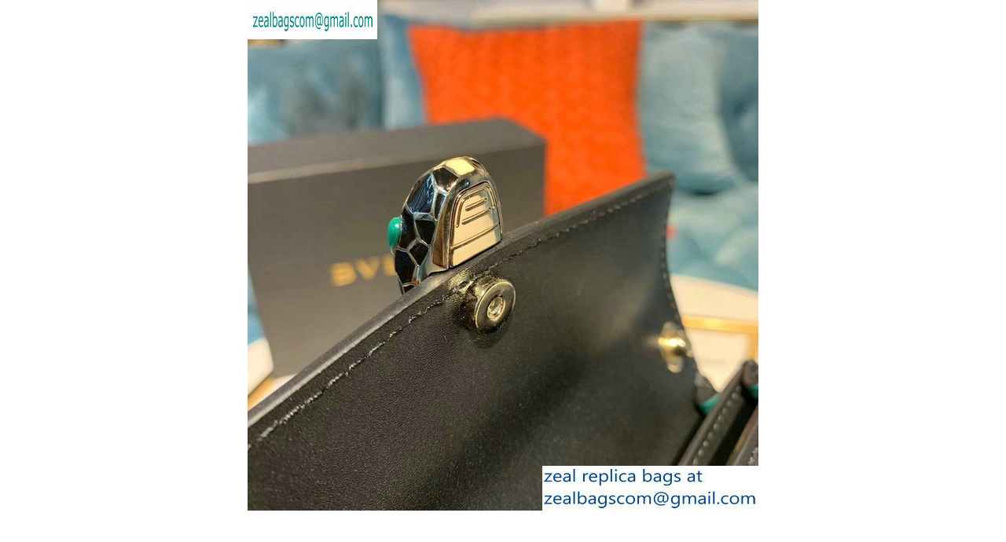

--- FILE ---
content_type: text/html; charset=iso-8859-1
request_url: http://www.zealbag.ru/index.php?main_page=popup_image_additional&pID=54931&pic=5&products_image_large_additional=images/replica-bags-20190912/Bvlgari-Serpenti-Forever-16.5cm-Mini-Crossbody-Bag-Black-2019_9499.jpg
body_size: 1376
content:
<!DOCTYPE html PUBLIC "-//W3C//DTD XHTML 1.0 Transitional//EN" "http://www.w3.org/TR/xhtml1/DTD/xhtml1-transitional.dtd">
<html xmlns="http://www.w3.org/1999/xhtml" dir="ltr" lang="en">
<head>

    
<title>Bvlgari Serpenti Forever 16.5cm Mini Crossbody Bag Black 2019 : www.zealbag.ru</title>
<meta http-equiv="Content-Type" content="text/html; charset=iso-8859-1" />
<meta name="keywords" content=",cheap replica handbags Bvlgari Serpenti Forever 16.5cm Mini Crossbody Bag Black 2019" />
<meta name="description" content="www.zealbag.ru : Bvlgari Serpenti Forever 16.5cm Mini Crossbody Bag Black 2019 - ,cheap replica handbags" />
<meta http-equiv="imagetoolbar" content="no" />
<meta name="author" content="The Zen Cart&trade; Team and others" />
<meta name="generator" content="shopping cart program by Zen Cart&trade;, http://www.zen-cart.com eCommerce" />
<meta name="robots" content="noindex, nofollow" />

<base href="http://www.zealbag.ru/" />
<link rel="canonical" href="http://www.zealbag.ru/index.php?main_page=popup_image_additional&amp;pID=54931&amp;pic=5&amp;products_image_large_additional=images%2Freplica-bags-20190912%2FBvlgari-Serpenti-Forever-16.5cm-Mini-Crossbody-Bag-Black-2019_9499.jpg" />

<link rel="stylesheet" type="text/css" media="print" href="includes/templates/classic/css/print_stylesheet.css" />
<link rel="stylesheet" type="text/css" href="min/?f=/includes/templates/classic/css/stylesheet.css,/includes/templates/classic/css/stylesheet_css_buttons.css&amp;1758089457" />
<script language="javascript" type="text/javascript"><!--
var i=0;
function resize() {
  i=0;
//  if (navigator.appName == 'Netscape') i=20;
  if (window.navigator.userAgent.indexOf('MSIE 6.0') != -1 && window.navigator.userAgent.indexOf('SV1') != -1) {
      i=30; //This browser is Internet Explorer 6.x on Windows XP SP2
  } else if (window.navigator.userAgent.indexOf('MSIE 6.0') != -1) {
      i=0; //This browser is Internet Explorer 6.x
  } else if (window.navigator.userAgent.indexOf('Firefox') != -1 && window.navigator.userAgent.indexOf("Windows") != -1) {
      i=25; //This browser is Firefox on Windows
  } else if (window.navigator.userAgent.indexOf('Mozilla') != -1 && window.navigator.userAgent.indexOf("Windows") != -1) {
      i=45; //This browser is Mozilla on Windows
  } else {
      i=80; //This is all other browsers including Mozilla on Linux
  }
  if (document.documentElement && document.documentElement.clientWidth) {
//    frameWidth = document.documentElement.clientWidth;
//    frameHeight = document.documentElement.clientHeight;

  imgHeight = document.images[0].height+40-i;
  imgWidth = document.images[0].width+20;

  var height = screen.height;
  var width = screen.width;
  var leftpos = width / 2 - imgWidth / 2;
  var toppos = height / 2 - imgHeight / 2;

    frameWidth = imgWidth;
    frameHeight = imgHeight+i;

  window.moveTo(leftpos, toppos);


//  window.resizeTo(imgWidth, imgHeight);
  window.resizeTo(frameWidth,frameHeight+i);
	}
  else if (document.body) {
    window.resizeTo(document.body.clientWidth, document.body.clientHeight-i);
  }
  self.focus();
}
//--></script>
</head>
<body id="popupAdditionalImage" class="centeredContent" onload="resize();">
<div>
<a href="javascript:window.close()"><img src="images/replica-bags-20190912/Bvlgari-Serpenti-Forever-16.5cm-Mini-Crossbody-Bag-Black-2019_9499.jpg" alt="Bvlgari Serpenti Forever 16.5cm Mini Crossbody Bag Black 2019 - Click Image to Close" title=" Bvlgari Serpenti Forever 16.5cm Mini Crossbody Bag Black 2019 - Click Image to Close " width="650" height="650" /></a></div>
</body></html>
